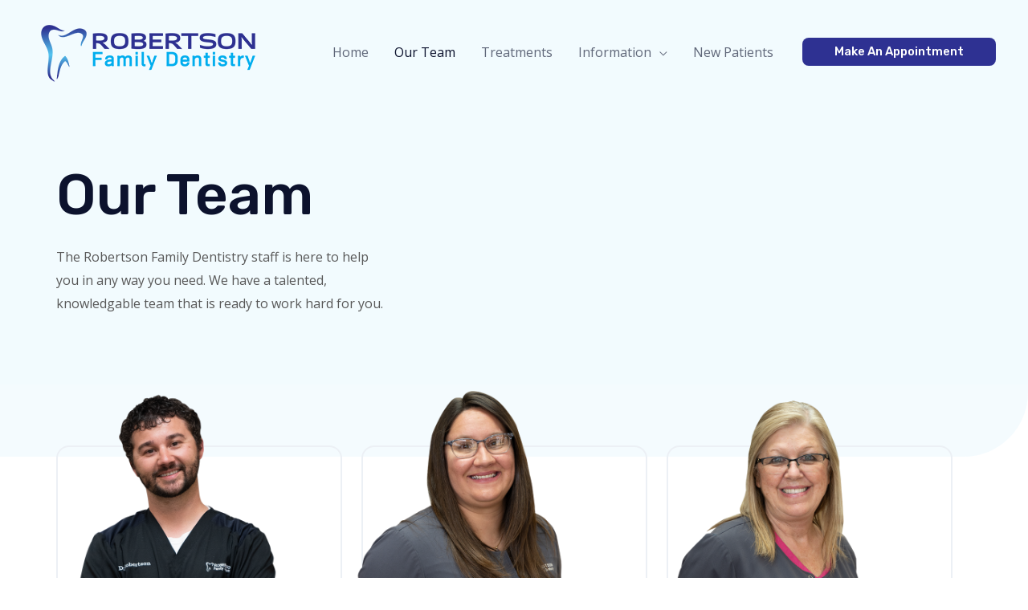

--- FILE ---
content_type: text/css
request_url: https://www.hrobertsonfamilydentistry.com/wp-content/plugins/jet-menu/integration/themes/astra/assets/css/style.css?ver=2.4.2
body_size: -23
content:
.jet-menu-container {
	text-align: initial;
	line-height: 1.2;
}
.ast-header-break-point #page .ast-mobile-menu-buttons {
	display: none;
}
.ast-header-break-point #page .main-header-bar-navigation {
	display: block;
}
.ast-header-break-point #page .site-header {
	z-index: 998;
}
.jet-menu-container .jet-mobile-menu-toggle-button .jet-menu-toggle__icon {
	vertical-align: middle;
}

.jet-mobile-menu .jet-mobile-menu__item,
.jet-mobile-menu .jet-mobile-menu__breadcrumb {
	line-height: 1.2em;
}

.header-main-layout-1 .site-branding {
	align-self: flex-start;
}


--- FILE ---
content_type: text/css
request_url: https://www.hrobertsonfamilydentistry.com/wp-content/plugins/jet-menu/integration/plugins/header-footer-elementor/assets/css/style.css?ver=2.4.2
body_size: -87
content:
.jet-mobile-menu-active.ehf-header #masthead {
	z-index: 998;
}


--- FILE ---
content_type: text/css
request_url: https://www.hrobertsonfamilydentistry.com/wp-content/uploads/elementor/css/post-643.css?ver=1697233609
body_size: 1410
content:
.elementor-643 .elementor-element.elementor-element-2302799e .elementor-repeater-item-59d766e.jet-parallax-section__layout .jet-parallax-section__image{background-size:auto;}.elementor-643 .elementor-element.elementor-element-43ba0372 > .elementor-element-populated{padding:0% 64% 0% 0%;}.elementor-643 .elementor-element.elementor-element-8ed31be{text-align:left;}.elementor-643 .elementor-element.elementor-element-2302799e:not(.elementor-motion-effects-element-type-background), .elementor-643 .elementor-element.elementor-element-2302799e > .elementor-motion-effects-container > .elementor-motion-effects-layer{background-color:#81D3F31A;}.elementor-643 .elementor-element.elementor-element-2302799e, .elementor-643 .elementor-element.elementor-element-2302799e > .elementor-background-overlay{border-radius:0px 0px 080px 0px;}.elementor-643 .elementor-element.elementor-element-2302799e{transition:background 0.3s, border 0.3s, border-radius 0.3s, box-shadow 0.3s;padding:200px 40px 160px 40px;}.elementor-643 .elementor-element.elementor-element-2302799e > .elementor-background-overlay{transition:background 0.3s, border-radius 0.3s, opacity 0.3s;}.elementor-643 .elementor-element.elementor-element-10f70c55 .elementor-repeater-item-7353e38.jet-parallax-section__layout .jet-parallax-section__image{background-size:auto;}.elementor-643 .elementor-element.elementor-element-5f703d9c > .elementor-element-populated{margin:0px 0px 0px 0px;--e-column-margin-right:0px;--e-column-margin-left:0px;padding:0px 0px 0px 0px;}.elementor-643 .elementor-element.elementor-element-40f093e2 .elementor-repeater-item-e8d4d0d.jet-parallax-section__layout .jet-parallax-section__image{background-size:auto;}.elementor-643 .elementor-element.elementor-element-71dd3b1 > .elementor-widget-wrap > .elementor-widget:not(.elementor-widget__width-auto):not(.elementor-widget__width-initial):not(:last-child):not(.elementor-absolute){margin-bottom:8px;}.elementor-643 .elementor-element.elementor-element-71dd3b1:not(.elementor-motion-effects-element-type-background) > .elementor-widget-wrap, .elementor-643 .elementor-element.elementor-element-71dd3b1 > .elementor-widget-wrap > .elementor-motion-effects-container > .elementor-motion-effects-layer{background-color:#FFFFFF00;}.elementor-643 .elementor-element.elementor-element-71dd3b1 > .elementor-element-populated{border-style:solid;border-width:2px 2px 2px 2px;border-color:#ECF0F5;transition:background 0.3s, border 0.3s, border-radius 0.3s, box-shadow 0.3s;margin:56px 24px 0px 0px;--e-column-margin-right:24px;--e-column-margin-left:0px;padding:0px 32px 40px 32px;}.elementor-643 .elementor-element.elementor-element-71dd3b1 > .elementor-element-populated, .elementor-643 .elementor-element.elementor-element-71dd3b1 > .elementor-element-populated > .elementor-background-overlay, .elementor-643 .elementor-element.elementor-element-71dd3b1 > .elementor-background-slideshow{border-radius:16px 16px 16px 0px;}.elementor-643 .elementor-element.elementor-element-71dd3b1 > .elementor-element-populated > .elementor-background-overlay{transition:background 0.3s, border-radius 0.3s, opacity 0.3s;}.elementor-643 .elementor-element.elementor-element-ea254ee img{border-radius:16px 16px 16px 0px;}.elementor-643 .elementor-element.elementor-element-ea254ee > .elementor-widget-container{margin:-80px 0px 32px -80px;}.elementor-643 .elementor-element.elementor-element-43c0ee2 > .elementor-widget-wrap > .elementor-widget:not(.elementor-widget__width-auto):not(.elementor-widget__width-initial):not(:last-child):not(.elementor-absolute){margin-bottom:8px;}.elementor-643 .elementor-element.elementor-element-43c0ee2:not(.elementor-motion-effects-element-type-background) > .elementor-widget-wrap, .elementor-643 .elementor-element.elementor-element-43c0ee2 > .elementor-widget-wrap > .elementor-motion-effects-container > .elementor-motion-effects-layer{background-color:#FFFFFF00;}.elementor-643 .elementor-element.elementor-element-43c0ee2 > .elementor-element-populated{border-style:solid;border-width:2px 2px 2px 2px;border-color:#ECF0F5;transition:background 0.3s, border 0.3s, border-radius 0.3s, box-shadow 0.3s;margin:56px 24px 0px 0px;--e-column-margin-right:24px;--e-column-margin-left:0px;padding:0px 32px 40px 32px;}.elementor-643 .elementor-element.elementor-element-43c0ee2 > .elementor-element-populated, .elementor-643 .elementor-element.elementor-element-43c0ee2 > .elementor-element-populated > .elementor-background-overlay, .elementor-643 .elementor-element.elementor-element-43c0ee2 > .elementor-background-slideshow{border-radius:16px 16px 16px 0px;}.elementor-643 .elementor-element.elementor-element-43c0ee2 > .elementor-element-populated > .elementor-background-overlay{transition:background 0.3s, border-radius 0.3s, opacity 0.3s;}.elementor-643 .elementor-element.elementor-element-17dea90 img{border-radius:16px 16px 16px 0px;}.elementor-643 .elementor-element.elementor-element-17dea90 > .elementor-widget-container{margin:-80px 0px 32px -80px;}.elementor-643 .elementor-element.elementor-element-b96f43a > .elementor-widget-wrap > .elementor-widget:not(.elementor-widget__width-auto):not(.elementor-widget__width-initial):not(:last-child):not(.elementor-absolute){margin-bottom:8px;}.elementor-643 .elementor-element.elementor-element-b96f43a:not(.elementor-motion-effects-element-type-background) > .elementor-widget-wrap, .elementor-643 .elementor-element.elementor-element-b96f43a > .elementor-widget-wrap > .elementor-motion-effects-container > .elementor-motion-effects-layer{background-color:#FFFFFF00;}.elementor-643 .elementor-element.elementor-element-b96f43a > .elementor-element-populated{border-style:solid;border-width:2px 2px 2px 2px;border-color:#ECF0F5;transition:background 0.3s, border 0.3s, border-radius 0.3s, box-shadow 0.3s;margin:56px 24px 0px 0px;--e-column-margin-right:24px;--e-column-margin-left:0px;padding:0px 32px 40px 32px;}.elementor-643 .elementor-element.elementor-element-b96f43a > .elementor-element-populated, .elementor-643 .elementor-element.elementor-element-b96f43a > .elementor-element-populated > .elementor-background-overlay, .elementor-643 .elementor-element.elementor-element-b96f43a > .elementor-background-slideshow{border-radius:16px 16px 16px 0px;}.elementor-643 .elementor-element.elementor-element-b96f43a > .elementor-element-populated > .elementor-background-overlay{transition:background 0.3s, border-radius 0.3s, opacity 0.3s;}.elementor-643 .elementor-element.elementor-element-d13018a img{border-radius:16px 16px 16px 0px;}.elementor-643 .elementor-element.elementor-element-d13018a > .elementor-widget-container{margin:-80px 0px 32px -80px;}.elementor-643 .elementor-element.elementor-element-40f093e2{margin-top:20px;margin-bottom:20px;}.elementor-643 .elementor-element.elementor-element-e2f68e5 .elementor-repeater-item-e8d4d0d.jet-parallax-section__layout .jet-parallax-section__image{background-size:auto;}.elementor-643 .elementor-element.elementor-element-d8855d2 > .elementor-widget-wrap > .elementor-widget:not(.elementor-widget__width-auto):not(.elementor-widget__width-initial):not(:last-child):not(.elementor-absolute){margin-bottom:8px;}.elementor-643 .elementor-element.elementor-element-d8855d2:not(.elementor-motion-effects-element-type-background) > .elementor-widget-wrap, .elementor-643 .elementor-element.elementor-element-d8855d2 > .elementor-widget-wrap > .elementor-motion-effects-container > .elementor-motion-effects-layer{background-color:#FFFFFF00;}.elementor-643 .elementor-element.elementor-element-d8855d2 > .elementor-element-populated{border-style:solid;border-width:2px 2px 2px 2px;border-color:#ECF0F5;transition:background 0.3s, border 0.3s, border-radius 0.3s, box-shadow 0.3s;margin:56px 24px 0px 0px;--e-column-margin-right:24px;--e-column-margin-left:0px;padding:0px 32px 40px 32px;}.elementor-643 .elementor-element.elementor-element-d8855d2 > .elementor-element-populated, .elementor-643 .elementor-element.elementor-element-d8855d2 > .elementor-element-populated > .elementor-background-overlay, .elementor-643 .elementor-element.elementor-element-d8855d2 > .elementor-background-slideshow{border-radius:16px 16px 16px 0px;}.elementor-643 .elementor-element.elementor-element-d8855d2 > .elementor-element-populated > .elementor-background-overlay{transition:background 0.3s, border-radius 0.3s, opacity 0.3s;}.elementor-643 .elementor-element.elementor-element-9dda3d4 img{border-radius:16px 16px 16px 0px;}.elementor-643 .elementor-element.elementor-element-9dda3d4 > .elementor-widget-container{margin:-80px 0px 32px -80px;}.elementor-643 .elementor-element.elementor-element-f0cc124 > .elementor-widget-wrap > .elementor-widget:not(.elementor-widget__width-auto):not(.elementor-widget__width-initial):not(:last-child):not(.elementor-absolute){margin-bottom:8px;}.elementor-643 .elementor-element.elementor-element-f0cc124:not(.elementor-motion-effects-element-type-background) > .elementor-widget-wrap, .elementor-643 .elementor-element.elementor-element-f0cc124 > .elementor-widget-wrap > .elementor-motion-effects-container > .elementor-motion-effects-layer{background-color:#FFFFFF00;}.elementor-643 .elementor-element.elementor-element-f0cc124 > .elementor-element-populated{border-style:solid;border-width:2px 2px 2px 2px;border-color:#ECF0F5;transition:background 0.3s, border 0.3s, border-radius 0.3s, box-shadow 0.3s;margin:56px 24px 0px 0px;--e-column-margin-right:24px;--e-column-margin-left:0px;padding:0px 32px 40px 32px;}.elementor-643 .elementor-element.elementor-element-f0cc124 > .elementor-element-populated, .elementor-643 .elementor-element.elementor-element-f0cc124 > .elementor-element-populated > .elementor-background-overlay, .elementor-643 .elementor-element.elementor-element-f0cc124 > .elementor-background-slideshow{border-radius:16px 16px 16px 0px;}.elementor-643 .elementor-element.elementor-element-f0cc124 > .elementor-element-populated > .elementor-background-overlay{transition:background 0.3s, border-radius 0.3s, opacity 0.3s;}.elementor-643 .elementor-element.elementor-element-325d044 img{border-radius:16px 16px 16px 0px;}.elementor-643 .elementor-element.elementor-element-325d044 > .elementor-widget-container{margin:-80px 0px 32px -80px;}.elementor-643 .elementor-element.elementor-element-b5f3124 > .elementor-widget-wrap > .elementor-widget:not(.elementor-widget__width-auto):not(.elementor-widget__width-initial):not(:last-child):not(.elementor-absolute){margin-bottom:8px;}.elementor-643 .elementor-element.elementor-element-b5f3124:not(.elementor-motion-effects-element-type-background) > .elementor-widget-wrap, .elementor-643 .elementor-element.elementor-element-b5f3124 > .elementor-widget-wrap > .elementor-motion-effects-container > .elementor-motion-effects-layer{background-color:#FFFFFF00;}.elementor-643 .elementor-element.elementor-element-b5f3124 > .elementor-element-populated{border-style:solid;border-width:2px 2px 2px 2px;border-color:#ECF0F5;transition:background 0.3s, border 0.3s, border-radius 0.3s, box-shadow 0.3s;margin:56px 24px 0px 0px;--e-column-margin-right:24px;--e-column-margin-left:0px;padding:0px 32px 40px 32px;}.elementor-643 .elementor-element.elementor-element-b5f3124 > .elementor-element-populated, .elementor-643 .elementor-element.elementor-element-b5f3124 > .elementor-element-populated > .elementor-background-overlay, .elementor-643 .elementor-element.elementor-element-b5f3124 > .elementor-background-slideshow{border-radius:16px 16px 16px 0px;}.elementor-643 .elementor-element.elementor-element-b5f3124 > .elementor-element-populated > .elementor-background-overlay{transition:background 0.3s, border-radius 0.3s, opacity 0.3s;}.elementor-643 .elementor-element.elementor-element-dc7fcb5 img{border-radius:16px 16px 16px 0px;}.elementor-643 .elementor-element.elementor-element-dc7fcb5 > .elementor-widget-container{margin:-80px 0px 32px -80px;}.elementor-643 .elementor-element.elementor-element-e2f68e5{margin-top:20px;margin-bottom:20px;}.elementor-643 .elementor-element.elementor-element-a0dd2f1 .elementor-repeater-item-e8d4d0d.jet-parallax-section__layout .jet-parallax-section__image{background-size:auto;}.elementor-643 .elementor-element.elementor-element-09c8bc4 > .elementor-widget-wrap > .elementor-widget:not(.elementor-widget__width-auto):not(.elementor-widget__width-initial):not(:last-child):not(.elementor-absolute){margin-bottom:8px;}.elementor-643 .elementor-element.elementor-element-09c8bc4:not(.elementor-motion-effects-element-type-background) > .elementor-widget-wrap, .elementor-643 .elementor-element.elementor-element-09c8bc4 > .elementor-widget-wrap > .elementor-motion-effects-container > .elementor-motion-effects-layer{background-color:#FFFFFF00;}.elementor-643 .elementor-element.elementor-element-09c8bc4 > .elementor-element-populated{border-style:solid;border-width:2px 2px 2px 2px;border-color:#ECF0F5;transition:background 0.3s, border 0.3s, border-radius 0.3s, box-shadow 0.3s;margin:56px 24px 0px 0px;--e-column-margin-right:24px;--e-column-margin-left:0px;padding:0px 32px 40px 32px;}.elementor-643 .elementor-element.elementor-element-09c8bc4 > .elementor-element-populated, .elementor-643 .elementor-element.elementor-element-09c8bc4 > .elementor-element-populated > .elementor-background-overlay, .elementor-643 .elementor-element.elementor-element-09c8bc4 > .elementor-background-slideshow{border-radius:16px 16px 16px 0px;}.elementor-643 .elementor-element.elementor-element-09c8bc4 > .elementor-element-populated > .elementor-background-overlay{transition:background 0.3s, border-radius 0.3s, opacity 0.3s;}.elementor-643 .elementor-element.elementor-element-ee148a8 img{border-radius:16px 16px 16px 0px;}.elementor-643 .elementor-element.elementor-element-ee148a8 > .elementor-widget-container{margin:-80px 0px 32px -80px;}.elementor-643 .elementor-element.elementor-element-4f54fb7 > .elementor-widget-wrap > .elementor-widget:not(.elementor-widget__width-auto):not(.elementor-widget__width-initial):not(:last-child):not(.elementor-absolute){margin-bottom:8px;}.elementor-643 .elementor-element.elementor-element-4f54fb7:not(.elementor-motion-effects-element-type-background) > .elementor-widget-wrap, .elementor-643 .elementor-element.elementor-element-4f54fb7 > .elementor-widget-wrap > .elementor-motion-effects-container > .elementor-motion-effects-layer{background-color:#FFFFFF00;}.elementor-643 .elementor-element.elementor-element-4f54fb7 > .elementor-element-populated{border-style:solid;border-width:2px 2px 2px 2px;border-color:#ECF0F5;transition:background 0.3s, border 0.3s, border-radius 0.3s, box-shadow 0.3s;margin:56px 24px 0px 0px;--e-column-margin-right:24px;--e-column-margin-left:0px;padding:0px 32px 40px 32px;}.elementor-643 .elementor-element.elementor-element-4f54fb7 > .elementor-element-populated, .elementor-643 .elementor-element.elementor-element-4f54fb7 > .elementor-element-populated > .elementor-background-overlay, .elementor-643 .elementor-element.elementor-element-4f54fb7 > .elementor-background-slideshow{border-radius:16px 16px 16px 0px;}.elementor-643 .elementor-element.elementor-element-4f54fb7 > .elementor-element-populated > .elementor-background-overlay{transition:background 0.3s, border-radius 0.3s, opacity 0.3s;}.elementor-643 .elementor-element.elementor-element-77139bd img{border-radius:16px 16px 16px 0px;}.elementor-643 .elementor-element.elementor-element-77139bd > .elementor-widget-container{margin:-80px 0px 32px -80px;}.elementor-643 .elementor-element.elementor-element-9529076 > .elementor-widget-wrap > .elementor-widget:not(.elementor-widget__width-auto):not(.elementor-widget__width-initial):not(:last-child):not(.elementor-absolute){margin-bottom:8px;}.elementor-643 .elementor-element.elementor-element-9529076:not(.elementor-motion-effects-element-type-background) > .elementor-widget-wrap, .elementor-643 .elementor-element.elementor-element-9529076 > .elementor-widget-wrap > .elementor-motion-effects-container > .elementor-motion-effects-layer{background-color:#FFFFFF00;}.elementor-643 .elementor-element.elementor-element-9529076 > .elementor-element-populated{border-style:solid;border-width:2px 2px 2px 2px;border-color:#ECF0F5;transition:background 0.3s, border 0.3s, border-radius 0.3s, box-shadow 0.3s;margin:56px 24px 0px 0px;--e-column-margin-right:24px;--e-column-margin-left:0px;padding:0px 32px 40px 32px;}.elementor-643 .elementor-element.elementor-element-9529076 > .elementor-element-populated, .elementor-643 .elementor-element.elementor-element-9529076 > .elementor-element-populated > .elementor-background-overlay, .elementor-643 .elementor-element.elementor-element-9529076 > .elementor-background-slideshow{border-radius:16px 16px 16px 0px;}.elementor-643 .elementor-element.elementor-element-9529076 > .elementor-element-populated > .elementor-background-overlay{transition:background 0.3s, border-radius 0.3s, opacity 0.3s;}.elementor-643 .elementor-element.elementor-element-c0c83a5 img{border-radius:16px 16px 16px 0px;}.elementor-643 .elementor-element.elementor-element-c0c83a5 > .elementor-widget-container{margin:-80px 0px 32px -80px;}.elementor-643 .elementor-element.elementor-element-a0dd2f1{margin-top:20px;margin-bottom:20px;}.elementor-643 .elementor-element.elementor-element-10f70c55 > .elementor-background-overlay{background-color:#FFFFFF;background-image:url("https://www.hrobertsonfamilydentistry.com/wp-content/uploads/2020/11/Robertson-Geo-Background-01.png");background-position:top center;background-size:cover;opacity:0.2;transition:background 0.3s, border-radius 0.3s, opacity 0.3s;}.elementor-643 .elementor-element.elementor-element-10f70c55{transition:background 0.3s, border 0.3s, border-radius 0.3s, box-shadow 0.3s;margin-top:-90px;margin-bottom:0px;padding:0px 0px 150px 0px;}@media(min-width:1025px){.elementor-643 .elementor-element.elementor-element-10f70c55 > .elementor-background-overlay{background-attachment:scroll;}}@media(max-width:1024px){.elementor-643 .elementor-element.elementor-element-43ba0372 > .elementor-element-populated{padding:0px 120px 0px 0px;}.elementor-643 .elementor-element.elementor-element-71dd3b1 > .elementor-element-populated{margin:32px 16px 0px 0px;--e-column-margin-right:16px;--e-column-margin-left:0px;padding:0px 24px 24px 24px;}.elementor-643 .elementor-element.elementor-element-ea254ee img{width:100%;}.elementor-643 .elementor-element.elementor-element-ea254ee > .elementor-widget-container{margin:-32px 0px 16px -24px;}.elementor-643 .elementor-element.elementor-element-43c0ee2 > .elementor-element-populated{margin:32px 16px 0px 0px;--e-column-margin-right:16px;--e-column-margin-left:0px;padding:0px 24px 24px 24px;}.elementor-643 .elementor-element.elementor-element-17dea90 img{width:100%;}.elementor-643 .elementor-element.elementor-element-17dea90 > .elementor-widget-container{margin:-32px 0px 16px -24px;}.elementor-643 .elementor-element.elementor-element-b96f43a > .elementor-element-populated{margin:32px 16px 0px 0px;--e-column-margin-right:16px;--e-column-margin-left:0px;padding:0px 24px 24px 24px;}.elementor-643 .elementor-element.elementor-element-d13018a img{width:100%;}.elementor-643 .elementor-element.elementor-element-d13018a > .elementor-widget-container{margin:-32px 0px 16px -24px;}.elementor-643 .elementor-element.elementor-element-40f093e2{margin-top:0px;margin-bottom:80px;}.elementor-643 .elementor-element.elementor-element-d8855d2 > .elementor-element-populated{margin:32px 16px 0px 0px;--e-column-margin-right:16px;--e-column-margin-left:0px;padding:0px 24px 24px 24px;}.elementor-643 .elementor-element.elementor-element-9dda3d4 img{width:100%;}.elementor-643 .elementor-element.elementor-element-9dda3d4 > .elementor-widget-container{margin:-32px 0px 16px -24px;}.elementor-643 .elementor-element.elementor-element-f0cc124 > .elementor-element-populated{margin:32px 16px 0px 0px;--e-column-margin-right:16px;--e-column-margin-left:0px;padding:0px 24px 24px 24px;}.elementor-643 .elementor-element.elementor-element-325d044 img{width:100%;}.elementor-643 .elementor-element.elementor-element-325d044 > .elementor-widget-container{margin:-32px 0px 16px -24px;}.elementor-643 .elementor-element.elementor-element-b5f3124 > .elementor-element-populated{margin:32px 16px 0px 0px;--e-column-margin-right:16px;--e-column-margin-left:0px;padding:0px 24px 24px 24px;}.elementor-643 .elementor-element.elementor-element-dc7fcb5 img{width:100%;}.elementor-643 .elementor-element.elementor-element-dc7fcb5 > .elementor-widget-container{margin:-32px 0px 16px -24px;}.elementor-643 .elementor-element.elementor-element-e2f68e5{margin-top:0px;margin-bottom:80px;}.elementor-643 .elementor-element.elementor-element-09c8bc4 > .elementor-element-populated{margin:32px 16px 0px 0px;--e-column-margin-right:16px;--e-column-margin-left:0px;padding:0px 24px 24px 24px;}.elementor-643 .elementor-element.elementor-element-ee148a8 img{width:100%;}.elementor-643 .elementor-element.elementor-element-ee148a8 > .elementor-widget-container{margin:-32px 0px 16px -24px;}.elementor-643 .elementor-element.elementor-element-4f54fb7 > .elementor-element-populated{margin:32px 16px 0px 0px;--e-column-margin-right:16px;--e-column-margin-left:0px;padding:0px 24px 24px 24px;}.elementor-643 .elementor-element.elementor-element-77139bd img{width:100%;}.elementor-643 .elementor-element.elementor-element-77139bd > .elementor-widget-container{margin:-32px 0px 16px -24px;}.elementor-643 .elementor-element.elementor-element-9529076 > .elementor-element-populated{margin:32px 16px 0px 0px;--e-column-margin-right:16px;--e-column-margin-left:0px;padding:0px 24px 24px 24px;}.elementor-643 .elementor-element.elementor-element-c0c83a5 img{width:100%;}.elementor-643 .elementor-element.elementor-element-c0c83a5 > .elementor-widget-container{margin:-32px 0px 16px -24px;}.elementor-643 .elementor-element.elementor-element-a0dd2f1{margin-top:0px;margin-bottom:80px;}.elementor-643 .elementor-element.elementor-element-10f70c55{padding:80px 40px 80px 40px;}}@media(max-width:767px){.elementor-643 .elementor-element.elementor-element-43ba0372 > .elementor-element-populated{padding:0px 48px 0px 0px;}.elementor-643 .elementor-element.elementor-element-2302799e, .elementor-643 .elementor-element.elementor-element-2302799e > .elementor-background-overlay{border-radius:0px 0px 64px 0px;}.elementor-643 .elementor-element.elementor-element-2302799e{padding:160px 24px 80px 24px;}.elementor-643 .elementor-element.elementor-element-71dd3b1 > .elementor-element-populated{margin:32px 0px 40px 0px;--e-column-margin-right:0px;--e-column-margin-left:0px;}.elementor-643 .elementor-element.elementor-element-43c0ee2 > .elementor-element-populated{margin:32px 0px 40px 0px;--e-column-margin-right:0px;--e-column-margin-left:0px;}.elementor-643 .elementor-element.elementor-element-b96f43a > .elementor-element-populated{margin:32px 0px 40px 0px;--e-column-margin-right:0px;--e-column-margin-left:0px;}.elementor-643 .elementor-element.elementor-element-40f093e2{margin-top:24px;margin-bottom:24px;}.elementor-643 .elementor-element.elementor-element-d8855d2 > .elementor-element-populated{margin:32px 0px 40px 0px;--e-column-margin-right:0px;--e-column-margin-left:0px;}.elementor-643 .elementor-element.elementor-element-f0cc124 > .elementor-element-populated{margin:32px 0px 40px 0px;--e-column-margin-right:0px;--e-column-margin-left:0px;}.elementor-643 .elementor-element.elementor-element-b5f3124 > .elementor-element-populated{margin:32px 0px 40px 0px;--e-column-margin-right:0px;--e-column-margin-left:0px;}.elementor-643 .elementor-element.elementor-element-e2f68e5{margin-top:24px;margin-bottom:24px;}.elementor-643 .elementor-element.elementor-element-09c8bc4 > .elementor-element-populated{margin:32px 0px 40px 0px;--e-column-margin-right:0px;--e-column-margin-left:0px;}.elementor-643 .elementor-element.elementor-element-4f54fb7 > .elementor-element-populated{margin:32px 0px 40px 0px;--e-column-margin-right:0px;--e-column-margin-left:0px;}.elementor-643 .elementor-element.elementor-element-9529076 > .elementor-element-populated{margin:32px 0px 40px 0px;--e-column-margin-right:0px;--e-column-margin-left:0px;}.elementor-643 .elementor-element.elementor-element-a0dd2f1{margin-top:24px;margin-bottom:24px;}.elementor-643 .elementor-element.elementor-element-10f70c55{padding:64px 24px 64px 24px;}}

--- FILE ---
content_type: text/css
request_url: https://www.hrobertsonfamilydentistry.com/wp-content/uploads/elementor/css/post-108.css?ver=1697217829
body_size: 1193
content:
.elementor-108 .elementor-element.elementor-element-55bfbaa .elementor-repeater-item-3f1a66d.jet-parallax-section__layout .jet-parallax-section__image{background-size:auto;}.elementor-108 .elementor-element.elementor-element-b9f3d13 .elementor-icon-box-wrapper{text-align:left;}.elementor-108 .elementor-element.elementor-element-b9f3d13.elementor-view-stacked .elementor-icon{background-color:#81D3F3;}.elementor-108 .elementor-element.elementor-element-b9f3d13.elementor-view-framed .elementor-icon, .elementor-108 .elementor-element.elementor-element-b9f3d13.elementor-view-default .elementor-icon{fill:#81D3F3;color:#81D3F3;border-color:#81D3F3;}.elementor-108 .elementor-element.elementor-element-b9f3d13{--icon-box-icon-margin:16px;width:auto;max-width:auto;}.elementor-108 .elementor-element.elementor-element-b9f3d13 .elementor-icon{font-size:32px;}.elementor-108 .elementor-element.elementor-element-b9f3d13 .elementor-icon-box-title{margin-bottom:4px;color:#FFFFFF;}.elementor-108 .elementor-element.elementor-element-b9f3d13 .elementor-icon-box-description{color:#ECF0F5;font-size:15px;}.elementor-108 .elementor-element.elementor-element-b9f3d13 > .elementor-widget-container{margin:0px 0px 0px 0px;}.elementor-108 .elementor-element.elementor-element-bfff34e.elementor-column > .elementor-widget-wrap{justify-content:center;}.elementor-108 .elementor-element.elementor-element-bfff34e > .elementor-element-populated{border-style:solid;border-width:0px 0px 0px 1px;border-color:rgba(12, 18, 45, 0.24);transition:background 0.3s, border 0.3s, border-radius 0.3s, box-shadow 0.3s;}.elementor-108 .elementor-element.elementor-element-bfff34e > .elementor-element-populated > .elementor-background-overlay{transition:background 0.3s, border-radius 0.3s, opacity 0.3s;}.elementor-108 .elementor-element.elementor-element-f65d1b7 .elementor-icon-box-wrapper{text-align:left;}.elementor-108 .elementor-element.elementor-element-f65d1b7.elementor-view-stacked .elementor-icon{background-color:#81D3F3;}.elementor-108 .elementor-element.elementor-element-f65d1b7.elementor-view-framed .elementor-icon, .elementor-108 .elementor-element.elementor-element-f65d1b7.elementor-view-default .elementor-icon{fill:#81D3F3;color:#81D3F3;border-color:#81D3F3;}.elementor-108 .elementor-element.elementor-element-f65d1b7{--icon-box-icon-margin:16px;width:auto;max-width:auto;}.elementor-108 .elementor-element.elementor-element-f65d1b7 .elementor-icon{font-size:32px;}.elementor-108 .elementor-element.elementor-element-f65d1b7 .elementor-icon-box-title{margin-bottom:4px;color:#FFFFFF;}.elementor-108 .elementor-element.elementor-element-f65d1b7 .elementor-icon-box-description{color:#ECF0F5;font-size:15px;}.elementor-108 .elementor-element.elementor-element-f65d1b7 > .elementor-widget-container{margin:0px 0px 0px 0px;}.elementor-108 .elementor-element.elementor-element-bc2c877.elementor-column > .elementor-widget-wrap{justify-content:center;}.elementor-108 .elementor-element.elementor-element-bc2c877 > .elementor-element-populated{border-style:solid;border-width:0px 0px 0px 1px;border-color:rgba(12, 18, 45, 0.24);transition:background 0.3s, border 0.3s, border-radius 0.3s, box-shadow 0.3s;}.elementor-108 .elementor-element.elementor-element-bc2c877 > .elementor-element-populated > .elementor-background-overlay{transition:background 0.3s, border-radius 0.3s, opacity 0.3s;}.elementor-108 .elementor-element.elementor-element-27675f3 .elementor-icon-box-wrapper{text-align:left;}.elementor-108 .elementor-element.elementor-element-27675f3.elementor-view-stacked .elementor-icon{background-color:#81D3F3;}.elementor-108 .elementor-element.elementor-element-27675f3.elementor-view-framed .elementor-icon, .elementor-108 .elementor-element.elementor-element-27675f3.elementor-view-default .elementor-icon{fill:#81D3F3;color:#81D3F3;border-color:#81D3F3;}.elementor-108 .elementor-element.elementor-element-27675f3{--icon-box-icon-margin:16px;width:auto;max-width:auto;}.elementor-108 .elementor-element.elementor-element-27675f3 .elementor-icon{font-size:32px;}.elementor-108 .elementor-element.elementor-element-27675f3 .elementor-icon-box-title{margin-bottom:4px;color:#FFFFFF;}.elementor-108 .elementor-element.elementor-element-27675f3 .elementor-icon-box-description{color:#ECF0F5;font-size:15px;}.elementor-108 .elementor-element.elementor-element-27675f3 > .elementor-widget-container{margin:0px 0px 0px 0px;}.elementor-108 .elementor-element.elementor-element-55bfbaa:not(.elementor-motion-effects-element-type-background), .elementor-108 .elementor-element.elementor-element-55bfbaa > .elementor-motion-effects-container > .elementor-motion-effects-layer{background-color:#2E3192;}.elementor-108 .elementor-element.elementor-element-55bfbaa{transition:background 0.3s, border 0.3s, border-radius 0.3s, box-shadow 0.3s;padding:40px 40px 40px 40px;}.elementor-108 .elementor-element.elementor-element-55bfbaa > .elementor-background-overlay{transition:background 0.3s, border-radius 0.3s, opacity 0.3s;}.elementor-108 .elementor-element.elementor-element-bae2d17 .elementor-repeater-item-c42f464.jet-parallax-section__layout .jet-parallax-section__image{background-size:auto;}.elementor-108 .elementor-element.elementor-element-685aa57 > .elementor-element-populated{padding:0px 40px 0px 0px;}.elementor-108 .elementor-element.elementor-element-09d1c1a > .elementor-element-populated{text-align:center;}.elementor-108 .elementor-element.elementor-element-aaf076b{text-align:left;}.elementor-108 .elementor-element.elementor-element-b0926f6 .elementor-icon-list-icon i{color:#81D3F3;transition:color 0.3s;}.elementor-108 .elementor-element.elementor-element-b0926f6 .elementor-icon-list-icon svg{fill:#81D3F3;transition:fill 0.3s;}.elementor-108 .elementor-element.elementor-element-b0926f6 .elementor-icon-list-item:hover .elementor-icon-list-icon i{color:#81D3F3;}.elementor-108 .elementor-element.elementor-element-b0926f6 .elementor-icon-list-item:hover .elementor-icon-list-icon svg{fill:#81D3F3;}.elementor-108 .elementor-element.elementor-element-b0926f6{--e-icon-list-icon-size:14px;--icon-vertical-offset:0px;}.elementor-108 .elementor-element.elementor-element-b0926f6 .elementor-icon-list-item > .elementor-icon-list-text, .elementor-108 .elementor-element.elementor-element-b0926f6 .elementor-icon-list-item > a{font-size:15px;}.elementor-108 .elementor-element.elementor-element-b0926f6 .elementor-icon-list-text{color:#575C74;transition:color 0.3s;}.elementor-108 .elementor-element.elementor-element-b0926f6 .elementor-icon-list-item:hover .elementor-icon-list-text{color:#575C74;}.elementor-108 .elementor-element.elementor-element-aa90a06 .elementor-repeater-item-dadad4a.jet-parallax-section__layout .jet-parallax-section__image{background-size:auto;}.elementor-108 .elementor-element.elementor-element-54a968c .elementor-icon-list-icon i{color:#81D3F3;transition:color 0.3s;}.elementor-108 .elementor-element.elementor-element-54a968c .elementor-icon-list-icon svg{fill:#81D3F3;transition:fill 0.3s;}.elementor-108 .elementor-element.elementor-element-54a968c .elementor-icon-list-item:hover .elementor-icon-list-icon i{color:#81D3F3;}.elementor-108 .elementor-element.elementor-element-54a968c .elementor-icon-list-item:hover .elementor-icon-list-icon svg{fill:#81D3F3;}.elementor-108 .elementor-element.elementor-element-54a968c{--e-icon-list-icon-size:14px;--icon-vertical-offset:0px;}.elementor-108 .elementor-element.elementor-element-54a968c .elementor-icon-list-item > .elementor-icon-list-text, .elementor-108 .elementor-element.elementor-element-54a968c .elementor-icon-list-item > a{font-size:15px;}.elementor-108 .elementor-element.elementor-element-54a968c .elementor-icon-list-text{color:#575C74;transition:color 0.3s;}.elementor-108 .elementor-element.elementor-element-54a968c .elementor-icon-list-item:hover .elementor-icon-list-text{color:#575C74;}.elementor-108 .elementor-element.elementor-element-cc8916e .elementor-icon-list-icon i{color:#81D3F3;transition:color 0.3s;}.elementor-108 .elementor-element.elementor-element-cc8916e .elementor-icon-list-icon svg{fill:#81D3F3;transition:fill 0.3s;}.elementor-108 .elementor-element.elementor-element-cc8916e .elementor-icon-list-item:hover .elementor-icon-list-icon i{color:#81D3F3;}.elementor-108 .elementor-element.elementor-element-cc8916e .elementor-icon-list-item:hover .elementor-icon-list-icon svg{fill:#81D3F3;}.elementor-108 .elementor-element.elementor-element-cc8916e{--e-icon-list-icon-size:14px;--icon-vertical-offset:0px;}.elementor-108 .elementor-element.elementor-element-cc8916e .elementor-icon-list-icon{padding-right:12px;}.elementor-108 .elementor-element.elementor-element-cc8916e .elementor-icon-list-item > .elementor-icon-list-text, .elementor-108 .elementor-element.elementor-element-cc8916e .elementor-icon-list-item > a{font-size:15px;}.elementor-108 .elementor-element.elementor-element-cc8916e .elementor-icon-list-text{color:#575C74;transition:color 0.3s;}.elementor-108 .elementor-element.elementor-element-cc8916e .elementor-icon-list-item:hover .elementor-icon-list-text{color:#81D3F3;}.elementor-108 .elementor-element.elementor-element-bae2d17:not(.elementor-motion-effects-element-type-background), .elementor-108 .elementor-element.elementor-element-bae2d17 > .elementor-motion-effects-container > .elementor-motion-effects-layer{background-color:#81D3F31A;}.elementor-108 .elementor-element.elementor-element-bae2d17{border-style:solid;border-width:0px 0px 1px 0px;border-color:#E1E6EC;transition:background 0.3s, border 0.3s, border-radius 0.3s, box-shadow 0.3s;padding:80px 40px 80px 40px;}.elementor-108 .elementor-element.elementor-element-bae2d17 > .elementor-background-overlay{transition:background 0.3s, border-radius 0.3s, opacity 0.3s;}.elementor-108 .elementor-element.elementor-element-8718752 .elementor-repeater-item-9e60570.jet-parallax-section__layout .jet-parallax-section__image{background-size:auto;}.elementor-108 .elementor-element.elementor-element-ee98fea .hfe-copyright-wrapper, .elementor-108 .elementor-element.elementor-element-ee98fea .hfe-copyright-wrapper a{font-size:14px;}.elementor-108 .elementor-element.elementor-element-a8d547d .hfe-copyright-wrapper{text-align:right;}.elementor-108 .elementor-element.elementor-element-a8d547d .hfe-copyright-wrapper, .elementor-108 .elementor-element.elementor-element-a8d547d .hfe-copyright-wrapper a{font-size:14px;}.elementor-108 .elementor-element.elementor-element-8718752:not(.elementor-motion-effects-element-type-background), .elementor-108 .elementor-element.elementor-element-8718752 > .elementor-motion-effects-container > .elementor-motion-effects-layer{background-color:#81D3F31A;}.elementor-108 .elementor-element.elementor-element-8718752{transition:background 0.3s, border 0.3s, border-radius 0.3s, box-shadow 0.3s;padding:40px 40px 40px 40px;}.elementor-108 .elementor-element.elementor-element-8718752 > .elementor-background-overlay{transition:background 0.3s, border-radius 0.3s, opacity 0.3s;}@media(min-width:768px){.elementor-108 .elementor-element.elementor-element-685aa57{width:30.088%;}.elementor-108 .elementor-element.elementor-element-09d1c1a{width:24.978%;}.elementor-108 .elementor-element.elementor-element-99c1445{width:25%;}.elementor-108 .elementor-element.elementor-element-d8150ed{width:20%;}}@media(max-width:1024px){.elementor-108 .elementor-element.elementor-element-7633a11 > .elementor-element-populated{padding:0px 0px 30px 0px;}.elementor-108 .elementor-element.elementor-element-b9f3d13{--icon-box-icon-margin:8px;}.elementor-108 .elementor-element.elementor-element-b9f3d13 .elementor-icon{font-size:20px;}.elementor-108 .elementor-element.elementor-element-f65d1b7{--icon-box-icon-margin:8px;}.elementor-108 .elementor-element.elementor-element-f65d1b7 .elementor-icon{font-size:20px;}.elementor-108 .elementor-element.elementor-element-27675f3{--icon-box-icon-margin:8px;}.elementor-108 .elementor-element.elementor-element-27675f3 .elementor-icon{font-size:20px;}.elementor-108 .elementor-element.elementor-element-685aa57 > .elementor-element-populated{padding:0px 0px 0px 0px;}.elementor-108 .elementor-element.elementor-element-09d1c1a > .elementor-element-populated{margin:0px 0px 48px 0px;--e-column-margin-right:0px;--e-column-margin-left:0px;}}@media(max-width:767px){.elementor-108 .elementor-element.elementor-element-7633a11 > .elementor-element-populated{padding:0px 0px 32px 0px;}.elementor-108 .elementor-element.elementor-element-b9f3d13 .elementor-icon-box-wrapper{text-align:center;}.elementor-108 .elementor-element.elementor-element-b9f3d13{width:100%;max-width:100%;}.elementor-108 .elementor-element.elementor-element-bfff34e > .elementor-element-populated{border-width:0px 0px 0px 0px;padding:0px 0px 32px 0px;}.elementor-108 .elementor-element.elementor-element-f65d1b7 .elementor-icon-box-wrapper{text-align:center;}.elementor-108 .elementor-element.elementor-element-f65d1b7{width:100%;max-width:100%;}.elementor-108 .elementor-element.elementor-element-bc2c877 > .elementor-element-populated{border-width:0px 0px 0px 0px;}.elementor-108 .elementor-element.elementor-element-27675f3 .elementor-icon-box-wrapper{text-align:center;}.elementor-108 .elementor-element.elementor-element-27675f3{width:100%;max-width:100%;}.elementor-108 .elementor-element.elementor-element-55bfbaa{padding:48px 24px 48px 24px;}.elementor-108 .elementor-element.elementor-element-685aa57 > .elementor-element-populated{padding:0px 24px 48px 0px;}.elementor-108 .elementor-element.elementor-element-aaf076b{text-align:left;}.elementor-108 .elementor-element.elementor-element-99c1445{width:100%;}.elementor-108 .elementor-element.elementor-element-99c1445 > .elementor-element-populated{padding:0px 0px 56px 0px;}.elementor-108 .elementor-element.elementor-element-76da95f{width:60%;}.elementor-108 .elementor-element.elementor-element-d8150ed{width:100%;}.elementor-108 .elementor-element.elementor-element-bae2d17{padding:64px 24px 48px 24px;}.elementor-108 .elementor-element.elementor-element-ee98fea .hfe-copyright-wrapper{text-align:center;}.elementor-108 .elementor-element.elementor-element-a8d547d .hfe-copyright-wrapper{text-align:center;}}@media(max-width:1024px) and (min-width:768px){.elementor-108 .elementor-element.elementor-element-7633a11{width:50%;}.elementor-108 .elementor-element.elementor-element-bfff34e{width:30%;}.elementor-108 .elementor-element.elementor-element-bc2c877{width:30%;}.elementor-108 .elementor-element.elementor-element-685aa57{width:50%;}.elementor-108 .elementor-element.elementor-element-09d1c1a{width:50%;}.elementor-108 .elementor-element.elementor-element-99c1445{width:50%;}.elementor-108 .elementor-element.elementor-element-d8150ed{width:50%;}}